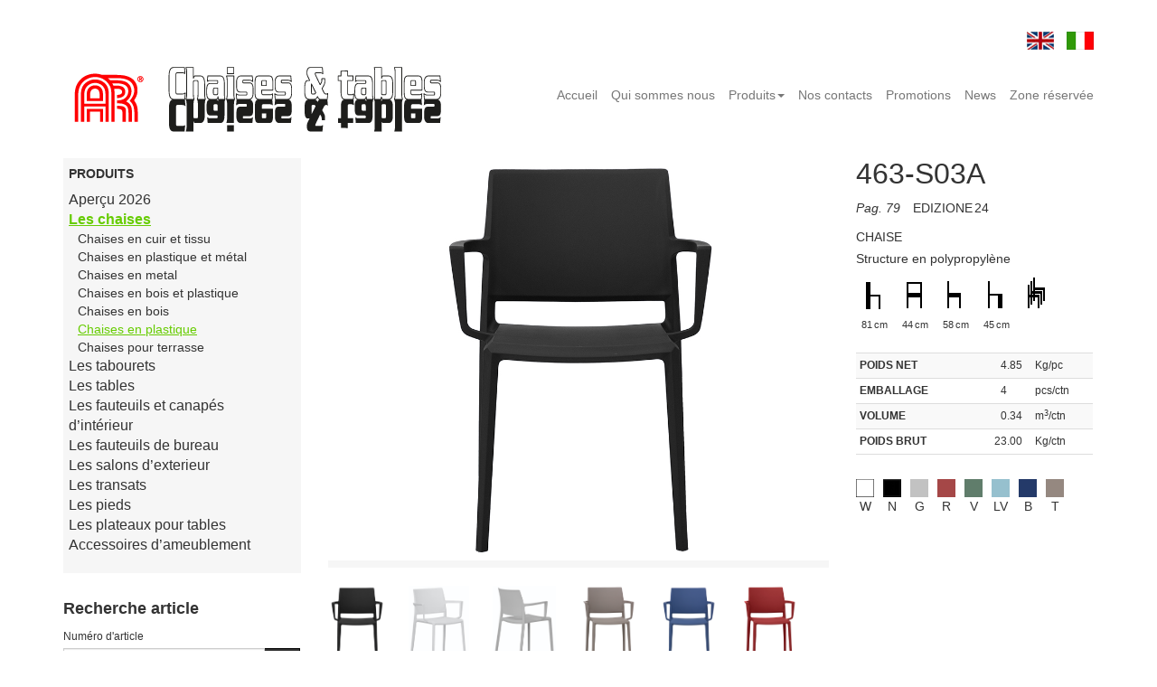

--- FILE ---
content_type: text/html; charset=UTF-8
request_url: https://www.sedieetavolirossanese.it/index.php/fr/prodotto/463-s03a-poltroncina/55/sedute-in-plastica10/sedute-per-esterno
body_size: 34821
content:
<!DOCTYPE html>
<html lang="en">
  <head>
    <meta charset="utf-8">
    <meta http-equiv="X-UA-Compatible" content="IE=edge">
    <meta name="viewport" content="width=device-width, initial-scale=1">
    <meta name="description" content="Arredamento per negozi, uffici, alberghi: sedie, tavoli, sgabelli, salotti da giardino">
    <meta name="keywords" content="basi tavoli in alluminio, in ghisa, divani in pelle, poltrone ufficio, sedie in acciaio">
    <meta name="author" content="">
    <title>Rossanese Sedie e tavoli, ingrosso sedie, tavoli, sgabelli, salotti da giardino, lettini per esterno, arredamento casa, uffici, negozi, alberghi, piemonte, lombardia, veneto, emilia romagna, lazio, liguria, toscana, friuli venezia giulia</title>
    
    <meta name="google-site-verification" content="ESDLNoMjltbo4zApZuIHE2DdZWNMoxbXyVnB0mfLenE" />
    
<link rel="shortcut icon" href="/images/assets/ico/favicon.ico">

    <!-- Bootstrap core CSS -->
    <link href="/index.php?css=assets/bootstrap-min-css.v.1398637079" rel="stylesheet">

    <!-- Flexslider core CSS -->
    <link href="/index.php?css=assets/flexslider-css.v.1481589683" rel="stylesheet">

    <!-- Lightbox core CSS -->
    <link href="/index.php?css=assets/ekko-lightbox-css.v.1406643139" rel="stylesheet">

    <!-- Custom styles for this template -->
    <link href="/index.php?css=assets/custom-css.v.1674140912" rel="stylesheet">
	
    <!-- Font Open sans for this template -->
    <link href='https://fonts.googleapis.com/css?family=Open+Sans:400italic,400,300,600' rel='stylesheet' type='text/css'>


  
    
    <!-- HTML5 shim and Respond.js IE8 support of HTML5 elements and media queries -->
    
    <!--[if lt IE 9]>
      <script src="https://oss.maxcdn.com/libs/html5shiv/3.7.0/html5shiv.js"></script>
      <script src="https://oss.maxcdn.com/libs/respond.js/1.4.2/respond.min.js"></script>
    <![endif]-->




<!-- <script>
  (function(i,s,o,g,r,a,m){i['GoogleAnalyticsObject']=r;i[r]=i[r]||function(){(i[r].q=i[r].q||[]).push(arguments)},i[r].l=1*new Date();a=s.createElement(o),
  m=s.getElementsByTagName(o)[0];a.async=1;a.src=g;m.parentNode.insertBefore(a,m)
  })(window,document,'script','//www.google-analytics.com/analytics.js','ga');

  ga('create', 'UA-50353848-2', 'auto');
  ga('set', 'anonymizeIp', true);
  ga('send', 'pageview');

</script> -->


<!-- Global site tag (gtag.js) - Google Analytics -->
<script async src="https://www.googletagmanager.com/gtag/js?id=UA-153448544-1"></script>
<script>
  window.dataLayer = window.dataLayer || [];
  function gtag(){dataLayer.push(arguments);}
  gtag('js', new Date());

  gtag('config', 'UA-153448544-1');
</script>


<!-- Google tag (gtag.js) -->
<script async src="https://www.googletagmanager.com/gtag/js?id=G-3W19GTS1HM"></script>
<script>
  window.dataLayer = window.dataLayer || [];
  function gtag(){dataLayer.push(arguments);}
  gtag('js', new Date());

  gtag('config', 'G-3W19GTS1HM');
</script>

  <!-- Custom styles for this template -->
    <link href="/index.php?css=assets/prodotto-print-css.v.1413897563" rel="stylesheet" id="printCss" media="print">
    
  </head>

  <body>


 <div class="container language"><a href="/index.php/en/prodotto/463-s03a-poltroncina/55/sedute-in-plastica10/sedute-per-esterno"><img src="/images/assets/uk-flag.png" alt="English"></a>

<a href="/index.php/it/prodotto/463-s03a-poltroncina/55/sedute-in-plastica10/sedute-per-esterno"><img src="/images/assets/it-flag.png" alt="Italian"></a></div> 


    <!--  redirect piani gres porcellanato -->
<script>
const redirectMap = [
    "/index.php/it/prodotto/ma01-gres-porcellanato-top-2026/59/anteprima-2026",
    "/index.php/it/prodotto/ma02-gres-porcellanato-top-2026/59/anteprima-2026",
    "/index.php/it/prodotto/ma03-gres-porcellanato-top-2026/59/anteprima-2026",
    "/index.php/it/prodotto/ma04-gres-porcellanato-top-2026/59/anteprima-2026",
    "/index.php/it/prodotto/ma05-gres-porcellanato-top-2026/59/anteprima-2026",
    "/index.php/it/prodotto/ma06-gres-porcellanato-top-2026/59/anteprima-2026",
    "/index.php/it/prodotto/ma07-gres-porcellanato-top-2026/59/anteprima-2026",
    "/index.php/it/prodotto/ma08-gres-porcellanato-top-2026/59/anteprima-2026",

    "/index.php/en/prodotto/ma01-gres-porcellanato-top-2026/59/anteprima-2026",
    "/index.php/en/prodotto/ma02-gres-porcellanato-top-2026/59/anteprima-2026",
    "/index.php/en/prodotto/ma03-gres-porcellanato-top-2026/59/anteprima-2026",
    "/index.php/en/prodotto/ma04-gres-porcellanato-top-2026/59/anteprima-2026",
    "/index.php/en/prodotto/ma05-gres-porcellanato-top-2026/59/anteprima-2026",
    "/index.php/en/prodotto/ma06-gres-porcellanato-top-2026/59/anteprima-2026",
    "/index.php/en/prodotto/ma07-gres-porcellanato-top-2026/59/anteprima-2026",
    "/index.php/en/prodotto/ma08-gres-porcellanato-top-2026/59/anteprima-2026",

    "/index.php/fr/prodotto/ma01-gres-porcellanato-top-2026/59/anteprima-2026",
    "/index.php/fr/prodotto/ma02-gres-porcellanato-top-2026/59/anteprima-2026",
    "/index.php/fr/prodotto/ma03-gres-porcellanato-top-2026/59/anteprima-2026",
    "/index.php/fr/prodotto/ma04-gres-porcellanato-top-2026/59/anteprima-2026",
    "/index.php/fr/prodotto/ma05-gres-porcellanato-top-2026/59/anteprima-2026",
    "/index.php/fr/prodotto/ma06-gres-porcellanato-top-2026/59/anteprima-2026",
    "/index.php/fr/prodotto/ma07-gres-porcellanato-top-2026/59/anteprima-2026",
    "/index.php/fr/prodotto/ma08-gres-porcellanato-top-2026/59/anteprima-2026"
];

if (redirectMap.includes(window.location.pathname)) {
    window.location.href = "https://www.sedieetavolirossanese.it/index.php/it/catalogo/piani-in-gres-porcellanato/57";
}
</script>
    <!--  navbar -->

    
	
	
	 <div class="navbar navbar-default" role="navigation">
      <div class="container">
	<!-- Brand and toggle get grouped for better mobile display -->
        <div class="navbar-header">
          <button type="button" class="navbar-toggle" data-toggle="collapse" data-target=".navbar-collapse">
            <span class="sr-only">Toggle navigation</span>
            <span class="icon-bar"></span>
            <span class="icon-bar"></span>
            <span class="icon-bar"></span>
          </button>
          <a class="navbar-brand" href="/index.php/fr">
			<img class="logo" src="/images/assets/logo-fr.png" alt="Rossanese Sedie e Tavoli">
	  </a>
        </div>
	
        <!-- Collect the nav links, forms, and other content for toggling -->
        <div class="collapse navbar-collapse">
          <ul class="nav navbar-nav navbar-right">
			<li ><a href="/index.php/fr">Accueil</a></li>
			<li  ><a href="/index.php/fr/arredi/chi-siamo">Qui sommes nous</a></li>
                        <li class="dropdown"> <a href="#" class="dropdown-toggle" data-toggle="dropdown">Produits<b class="caret"></b></a>
			      <ul class="dropdown-menu">
                 			      
                			      <li  class=" depth1"><a href="/index.php/fr/catalogo/anteprima-2026/59">Aperçu 2026</a></li>
              			             
                			      <li  class=" depth1"><a href="/index.php/fr/catalogo/sedie/31">Les chaises</a></li>
              			             
                			      <li  class=" "><a href="/index.php/fr/catalogo/sedie-in-ecopelle-tessuto/2">Chaises en cuir et tissu</a></li>
              			             
                			      <li  class=" "><a href="/index.php/fr/catalogo/sedie-in-plastica-e-acciaio/3">Chaises en plastique et métal</a></li>
              			             
                			      <li  class=" "><a href="/index.php/fr/catalogo/sedie-in-metallo/24">Chaises en metal</a></li>
              			             
                			      <li  class=" "><a href="/index.php/fr/catalogo/sedie-in-legno-e-plastica/4">Chaises en bois et plastique</a></li>
              			             
                			      <li  class=" "><a href="/index.php/fr/catalogo/sedie-impagliate-legno/25">Chaises en bois</a></li>
              			             
                			      <li  class="active "><a href="/index.php/fr/catalogo/sedute-in-plastica/55">Chaises en plastique</a></li>
              			             
                			      <li  class=" "><a href="/index.php/fr/catalogo/sedute-per-esterno/10">Chaises pour terrasse</a></li>
              			             
                			      <li  class=" depth1"><a href="/index.php/fr/catalogo/sgabelli/5">Les tabourets</a></li>
              			             
                			      <li  class=" "><a href="/index.php/fr/catalogo/sgabelli-per-interno/37">Tabourets d’intérieur</a></li>
              			             
                			      <li  class=" "><a href="/index.php/fr/catalogo/sgabelli-per-esterno/38">Tabourets d’exterieur</a></li>
              			             
                			      <li  class=" depth1"><a href="/index.php/fr/catalogo/tavoli/33">Les tables</a></li>
              			             
                			      <li  class=" "><a href="/index.php/fr/catalogo/tavoli-per-interno-contract/45">Tables contract pour interieur</a></li>
              			             
                			      <li  class=" "><a href="/index.php/fr/catalogo/tavoli-per-interno/9">Tables pour interieur</a></li>
              			             
                			      <li  class=" "><a href="/index.php/fr/catalogo/tavolini-salotto/46">Tables basses pour salon</a></li>
              			             
                			      <li  class=" "><a href="/index.php/fr/catalogo/tavoli-per-esterno/13">Tables pour exterieur</a></li>
              			             
                			      <li  class=" depth1"><a href="/index.php/fr/catalogo/poltrone-divani-interno/7">Les fauteuils et canapés d’intérieur</a></li>
              			             
                			      <li  class=" depth1"><a href="/index.php/fr/catalogo/poltrone-per-ufficio/8">Les fauteuils de bureau</a></li>
              			             
                			      <li  class=" depth1"><a href="/index.php/fr/catalogo/salotti-per-esterno/11">Les salons d’exterieur</a></li>
              			             
                			      <li  class=" depth1"><a href="/index.php/fr/catalogo/lettini-per-esterno/12">Les transats</a></li>
              			             
                			      <li  class=" depth1"><a href="/index.php/fr/catalogo/basi/32">Les pieds</a></li>
              			             
                			      <li  class=" "><a href="/index.php/fr/catalogo/basi-per-interno/15">Pieds d’intérieur</a></li>
              			             
                			      <li  class=" "><a href="/index.php/fr/catalogo/basi-per-esterno/14">Pieds d’exterieur</a></li>
              			             
                			      <li  class=" depth1"><a href="/index.php/fr/catalogo/piani-per-tavoli/19">Les plateaux pour tables</a></li>
              			             
                			      <li  class=" "><a href="/index.php/fr/catalogo/piani-in-gres-porcellanato/57">Plateaux Gres porcellanato </a></li>
              			             
                			      <li  class=" "><a href="/index.php/fr/catalogo/piani-in-hpl/39">Plateaux STANDARD en HPL</a></li>
              			             
                			      <li  class=" "><a href="/index.php/fr/catalogo/piani-design-in-hpl/53">Plateaux EXTRA en HPL</a></li>
              			             
                			      <li  class=" "><a href="/index.php/fr/catalogo/piani-in-per-esterno/40">Plateaux d’exterieur</a></li>
              			             
                			      <li  class=" "><a href="/index.php/fr/catalogo/piani-in-laminato/42">Plateaux mèlaminés </a></li>
              			             
                			      <li  class=" "><a href="/index.php/fr/catalogo/piani-in-laminato-extra/56">Plateaux EXTRA mèlaminés</a></li>
              			             
                			      <li  class=" depth1"><a href="/index.php/fr/catalogo/complementi-darredo/58">Accessoires d’ameublement</a></li>
              			             
			      </ul>
                        </li>
                        <li  ><a href="/index.php/fr/arredi/contatti">Nos contacts</a></li>
                        <li  ><a href="/index.php/fr/offerte"> Promotions </a></li>
			<li  ><a href="/index.php/fr/blog">News</a></li>
			<li ><a href="http://areariservata.sedieetavolirossanese.it:11080/irevolution" target="_blank">Zone réservée</a></li>



          </ul>
        </div><!-- /.navbar-collapse-->
      </div>
    </div> 
	

    <!-- /.navbar -->

    <!-- Begin page content -->
    <div class="container">
	<div class="row">

	<!-- aside -->	
	
	
	 <aside class="aside col-sm-3">	
	<div><!-- wrapper -->
	<nav class="nav-aside" role="complementary">
	<h5>Produits</h5>
       <ul>
<li class="depth1">




<a href="/index.php/fr/catalogo/anteprima-2026/59">Aperçu 2026 </a>
</li>
<li class="depth1 open active">




<a href="/index.php/fr/catalogo/sedie/31">Les chaises </a>
<ul>
<li class="depth2">




<a href="/index.php/fr/catalogo/sedie-in-ecopelle-tessuto/2">Chaises en cuir et tissu </a>
</li>
<li class="depth2">




<a href="/index.php/fr/catalogo/sedie-in-plastica-e-acciaio/3">Chaises en plastique et métal </a>
</li>
<li class="depth2">




<a href="/index.php/fr/catalogo/sedie-in-metallo/24">Chaises en metal </a>
</li>
<li class="depth2">




<a href="/index.php/fr/catalogo/sedie-in-legno-e-plastica/4">Chaises en bois et plastique </a>
</li>
<li class="depth2">




<a href="/index.php/fr/catalogo/sedie-impagliate-legno/25">Chaises en bois </a>
</li>
<li class="depth2 open active current">




<a href="/index.php/fr/catalogo/sedute-in-plastica/55">Chaises en plastique </a>
</li>
<li class="depth2">




<a href="/index.php/fr/catalogo/sedute-per-esterno/10">Chaises pour terrasse </a>
</li>
</ul>
</li>
<li class="depth1">




<a href="/index.php/fr/catalogo/sgabelli/5">Les tabourets </a>
</li>
<li class="depth1">




<a href="/index.php/fr/catalogo/tavoli/33">Les tables </a>
</li>
<li class="depth1">




<a href="/index.php/fr/catalogo/poltrone-divani-interno/7">Les fauteuils et canapés d’intérieur </a>
</li>
<li class="depth1">




<a href="/index.php/fr/catalogo/poltrone-per-ufficio/8">Les fauteuils de bureau </a>
</li>
<li class="depth1">




<a href="/index.php/fr/catalogo/salotti-per-esterno/11">Les salons d’exterieur </a>
</li>
<li class="depth1">




<a href="/index.php/fr/catalogo/lettini-per-esterno/12">Les transats </a>
</li>
<li class="depth1">




<a href="/index.php/fr/catalogo/basi/32">Les pieds </a>
</li>
<li class="depth1">




<a href="/index.php/fr/catalogo/piani-per-tavoli/19">Les plateaux pour tables </a>
</li>
<li class="depth1">




<a href="/index.php/fr/catalogo/complementi-darredo/58">Accessoires d’ameublement </a>
</li>
</ul>



</nav>
	<div class="box-aside cerca">
		<h4>Recherche article</h4>

<form method="post" action="/index.php"  >
<div class='hiddenFields'>
<input type="hidden" name="params" value="eyJyZXN1bHRfcGFnZSI6ImZyXC9yaWNlcmNhLWNvZGljZSJ9" />
<input type="hidden" name="ACT" value="24" />
<input type="hidden" name="site_id" value="1" />
<input type="hidden" name="csrf_token" value="7a8209982511aa048db68b6f87d499443ad3147b" />
</div>



				<label for="keywords">Numéro d'article</label><br>
 			        <div class="input-group">
 			        <input type="hidden" name="collection" value="codice-prodotto">
 			        <input type="text" class="form-control input-sm" name="keywords" placeholder="Recherche les 4 premiers chiffres">
 			        <span class="input-group-btn">
 			        <button class="btn btn-default input-sm" type="submit"><span class="glyphicon glyphicon-search"></span></button>
 			        </span>
 			       </div>

</form>

			<br/>

                 <form method="post" action="/index.php"  >
<div class='hiddenFields'>
<input type="hidden" name="ACT" value="6" />
<input type="hidden" name="RES" value="10" />
<input type="hidden" name="meta" value="Elft9mecLoCiO2nW+vNCFpJrdv+kh6XPvrevZbs1+ub80vQgxMxVWhL+Y4XDlM6f35c46cB5oQJ6J4fwzEtD7Ky5KFVF3dazqkyyUJayC3+c9DYi8bC3Cc8uWNX29Yv23Z+tWQtWiIKS0RqjGJLYvA1CTjklBp+seQyWhtC//RwYoVrBGILLunWguEXFgQTqX5a/bLX8URfQoQl1Vs7uZugBl7o9Qp987mcKcM+IxQlktUui2mMxTUgFu9YMYoySusMbr4yNo86bJBpgyv+MuEbBma2mFNw23AE3KLjViPaHBZr/Iw8/41gY4/AETzi0799bRX5XRXM5Bt1cKBP/ZgRODNDaYU8cXmM+yr/TOgQmw6R3wlluNTt2ppCoGdva" />
<input type="hidden" name="site_id" value="1" />
<input type="hidden" name="csrf_token" value="7a8209982511aa048db68b6f87d499443ad3147b" />
</div>

	

			<label for="keywords">Texte</label><br>
 				<div class="input-group">
 			      <input type="text" class="form-control input-sm" name="keywords" placeholder="Recherche par mot…">
 			      <span class="input-group-btn">
 			        <button class="btn btn-default input-sm" type="button"><span class="glyphicon glyphicon-search"></span></button>
 			      </span>
 			    </div>
                 </form>
		
	</div>
	<div class="box-aside">
		<h4>Catalogue Edizione 24</h4>
		<p>
<a href="/images/uploads/documenti/Catalogo-Edizione24-parte-1.pdf" target="_blank">• Télécharger part 1 </a><br/>
<a href="/images/uploads/documenti/Catalogo-Edizione24-parte-2.pdf" target="_blank">• Télécharger part 2 </a><br/>

</p>
		<h4>Aperçu 2026</h4>
		<p>
<a href="/images/uploads/documenti/Anteprima-2026.pdf" target="_blank">• Télécharger Aperçu 2026</a>
</p>
		
	</div>
		
	<div class="box-aside" style="display:none">
		<h4>News</h4>
		
		
				                        <!-- ******* News ****** -->
						
			<a href="/index.php/fr/articolo/host-2025"><img class="img-responsive" src="/images/uploads/news/LogoHost2025_.jpg" alt="HOST 2025" style="border:thin solid #efefef;margin-left:0px"></a>
                        
						
						
                         <p class="article-title" style="margin-bottom:10px"><a href="/index.php/fr/articolo/host-2025"><strong>HOST 2025</strong></a></p>
                          <!-- ******* /News ****** -->		 

	</div>


	<div class="box-aside hidden-xs" >
		<h4>Archive des news </h4>
		<p><a href="/index.php/fr/blog">Voir la liste de toutes les news</a></p>
		
	</div>
 </div><!--/.wrapper -->
    </aside> 
	
	<!--/.aside -->
 

	<!-- Begin Layout content -->
     	
<div class="main single col-sm-9">

<!-- **************************************** NEXT PREVIOUS **************************************** -->

<!-- 	
<div class="row next-prev flex-direction-nav">
		<div class="flex-nav-prev frecce col-sm-1 hidden-xs">	
   				<a class="flex-prev" href="#"><img src="/images/assets/freccia-prev-plain.png" alt="Rossanese Sedie e Tavoli"></a>

		</div>
		<div class="flex-nav-next frecce col-sm-1 hidden-xs
 			
 			
 			 col-sm-offset-7 			
 			
			">
			
  				<a class="flex-next" href="#"><img src="/images/assets/freccia-next-plain.png" alt="Rossanese Sedie e Tavoli"></a>
			
	  	</div>
	</div>	--> <!-- end .row .next-prev -->	 
<!-- **************************************** END NEXT PREVIOUS **************************************** -->

	 <div class="row">


<!-- **************************************** SLIDER PRODOTTO **************************************** -->
               
					<!-- ----------------- Badge --------------- -->					
					<div class="badge-new">
											</div>
					<div class="badge-ito">
											</div>
					<div class="badge-ito">
											</div>
					<!-- ----------------- end Badge --------------- -->
			  <div class="
			  
			  col-sm-8			  ">

				<!-- ******* descrizione extra-small screen ****** -->
  			  	<h1 class="codice visible-xs">463-S03A <span class="tipologia">Chaise</span></h1>
				<div class="descrizione visible-xs">
  					<p><p>Structure en polypropylène</p></p>
					<p><em style="margin-right:10px;">Pag. 79</em> EDIZIONE<span style="margin-left:2px;">24<span></p>  				</div>
				<!-- ******* /descrizione extra-small screen ****** -->

			 <div class="flexslider">
  				<ul class="slides">
   				   	
   				   	<li data-thumb="/images/uploads/prodotti/463-S03A-nera.jpg">
  				   	 <img src="/images/uploads/prodotti/463-S03A-nera.jpg" alt="Rossanese Sedie e Tavoli"/>
 				   	</li>
					
   				   	<li data-thumb="/images/uploads/prodotti/463-S03A-W.jpg">
  				   	 <img src="/images/uploads/prodotti/463-S03A-W.jpg" alt="Rossanese Sedie e Tavoli"/>
 				   	</li>
					
   				   	<li data-thumb="/images/uploads/prodotti/463-S03A-G.jpg">
  				   	 <img src="/images/uploads/prodotti/463-S03A-G.jpg" alt="Rossanese Sedie e Tavoli"/>
 				   	</li>
					
   				   	<li data-thumb="/images/uploads/prodotti/463-S03A-T.jpg">
  				   	 <img src="/images/uploads/prodotti/463-S03A-T.jpg" alt="Rossanese Sedie e Tavoli"/>
 				   	</li>
					
   				   	<li data-thumb="/images/uploads/prodotti/463-S03A-B.jpg">
  				   	 <img src="/images/uploads/prodotti/463-S03A-B.jpg" alt="Rossanese Sedie e Tavoli"/>
 				   	</li>
					
   				   	<li data-thumb="/images/uploads/prodotti/463-S03A-R-01.jpg">
  				   	 <img src="/images/uploads/prodotti/463-S03A-R-01.jpg" alt="Rossanese Sedie e Tavoli"/>
 				   	</li>
					
   				   	<li data-thumb="/images/uploads/prodotti/463-S03A-LV.jpg">
  				   	 <img src="/images/uploads/prodotti/463-S03A-LV.jpg" alt="Rossanese Sedie e Tavoli"/>
 				   	</li>
					
   				   	<li data-thumb="/images/uploads/prodotti/463-S03A-V.jpg">
  				   	 <img src="/images/uploads/prodotti/463-S03A-V.jpg" alt="Rossanese Sedie e Tavoli"/>
 				   	</li>
					
   				   	<li data-thumb="/images/uploads/prodotti/463-S03A-impilate-02.jpg">
  				   	 <img src="/images/uploads/prodotti/463-S03A-impilate-02.jpg" alt="Rossanese Sedie e Tavoli"/>
 				   	</li>
					
          			</ul>
       			 </div><!-- end .flexslider -->
<!-- **************************************** END SLIDER PRODOTTO **************************************** -->
			

	
	
<!-- **************************************** THUMB, COMPONENTI e CORRELATI PRODOTTO 1 colonna **************************************** -->						
			<div id="thumbnails-nav">
	 		</div>
			<!-- ******* componenti ****** -->			
			    			<!-- no componenti -->
						<!-- ******* /componenti ****** -->			

			<!-- ******* set completo componenti no lightbox ****** -->
			    			<!-- no componenti_set -->
						<!-- ******* /set completo componenti no lightbox ****** -->

			<!-- ******* correlati ****** -->
					
			<div class="correlati">
			<h6>Composition</h6>			
			
			<div class="correlati-item">
			
			<a class="img-link" href="/index.php/fr/prodotto/462-s03-sedia/49/news-202655/sedute-in-plastica10/sedute-per-esterno">
			<img src="/images/uploads/prodotti/462-S03-nero.jpg" alt="Rossanese Sedie e Tavoli"></a>
			
                        <!-- <p><a href="/index.php/en/prodotto/462-s03-sedia/49/news-202655/sedute-in-plastica10/sedute-per-esterno">
			462-S03</a></p> -->
			</div>
						
                        </div>		
                				<!-- ******* /correlati ****** -->

			<!-- ******* galleria lightbox****** -->
						<!-- ******* /galleria lightbox****** -->

			<!-- ******* accessori lightbox****** -->
						<!-- ******* /accessori lightbox****** -->

			<!-- ******* bordi e finiture lightbox ****** -->
						<!-- ******* /bordi e finiture lightbox ****** -->

</div><!--/.col-sm-12 OR 8 -->
<!-- **************************************** END THUMB, COMPONENTI e CORRELATI PRODOTTO 1 colonna **************************************** -->





<!-- **************************************** SCHEDA PRODOTTO **************************************** -->

 			  <div class="col-sm-4">

				<!-- **************************** Varianti *************************** -->
				

				<!-- **************************** Prodotto No Varianti *************************** -->
 			  	<h1 class="codice hidden-xs">463-S03A</h1>
				<p style="margin-bottom:8px;"><em style="margin-right:10px;">Pag. 79</em> EDIZIONE<span style="margin-left:2px;">24<span></p>				<span class="tipologia">Chaise</span>
 				<div class="descrizione hidden-xs">
 					<p>Structure en polypropylène</p>
 										 				</div>

				<!-- ******* dimensioni ****** -->
					
					<div class="dimensioni">
						<!-- <h6> Measures</h6> -->	
						
						<div class="dimension-item">
							<p><img src="/images/uploads/dimensioni/dim-altezza-totale-sedia.png"></p><p>81<img src="/images/assets/spacer.png" width="2px" alt="Rossanese Sedie e Tavoli">cm</p>
						</div>
						
						<div class="dimension-item">
							<p><img src="/images/uploads/dimensioni/dim-larghezza-retro-sedia.png"></p><p>44<img src="/images/assets/spacer.png" width="2px" alt="Rossanese Sedie e Tavoli">cm</p>
						</div>
						
						<div class="dimension-item">
							<p><img src="/images/uploads/dimensioni/dim-larghezza-lato-sedia.png"></p><p>58<img src="/images/assets/spacer.png" width="2px" alt="Rossanese Sedie e Tavoli">cm</p>
						</div>
						
						<div class="dimension-item">
							<p><img src="/images/uploads/dimensioni/dim-altezza-seduta-sedia.png"></p><p>45<img src="/images/assets/spacer.png" width="2px" alt="Rossanese Sedie e Tavoli">cm</p>
						</div>
						
												<div class="dimension-item">
							<p><img src="/images/uploads/dimensioni/sedia-impilabile.png" alt="impilabile"></p>
							<!-- <p></p> -->
						</div>
											</div>
				
								<!-- ******* /dimensioni ****** -->


				<!-- ******* tabella pesi e volumi ****** -->

								<div class="peso">
					<table class="table table-striped">
  			
						<tbody>
							<tr>
								<td><span class="titolino-prodotto">Poids net</span></td>
								<td class="text-right">4.85</td><td>Kg/pc</td>
							</tr>

							<tr>
								<td><span class="titolino-prodotto">Emballage</span></td>
								<td class="text-right">4<span style="visibility:hidden">.00</span></td>
								<td>								pcs/ctn</td>
							</tr>

							<tr>
								<td><span class="titolino-prodotto">Volume</span></td>
								<td class="text-right"><p>0.34</p></td><td>m<sup>3</sup>/ctn</td>
							</tr>
							<tr>
								<td><span class="titolino-prodotto">Poids brut</span></td>
								<td class="text-right">23.00</td><td>Kg/ctn</td>
							</tr>

						</tbody>
					</table>
					
				</div>
				<!-- ******* end tabella pesi e volumi ****** -->


				
				<!-- **************************** Prodotto No Varianti *************************** -->
				
			
				<!-- ******* Tabella colori ****** -->
								<div class="colori">
					<h6><!-- Colors --> </h6>	
              	  			<ul>
						
						<li class="color-item"><img src="/images/uploads/colori/color-item-white.png"><br/><p style="text-align:center">W</p></li>
               	 				
						<li class="color-item"><img src="/images/uploads/colori/color-item-black.png"><br/><p style="text-align:center">N</p></li>
               	 				
						<li class="color-item"><img src="/images/uploads/colori/color-item-462-grigio.jpg"><br/><p style="text-align:center">G</p></li>
               	 				
						<li class="color-item"><img src="/images/uploads/colori/color-item-462-rosso.jpg"><br/><p style="text-align:center">R</p></li>
               	 				
						<li class="color-item"><img src="/images/uploads/colori/color-item-462-verde.jpg"><br/><p style="text-align:center">V</p></li>
               	 				
						<li class="color-item"><img src="/images/uploads/colori/color-item-462-azzurrino.jpg"><br/><p style="text-align:center">LV</p></li>
               	 				
						<li class="color-item"><img src="/images/uploads/colori/color-item-462-blue.jpg"><br/><p style="text-align:center">B</p></li>
               	 				
						<li class="color-item"><img src="/images/uploads/colori/color-item-462-tortora.jpg"><br/><p style="text-align:center">T</p></li>
               	 				
					</ul>
				</div>
   								<!-- ******* /Tabella colori ****** -->


				<!-- ******* Tabella colori scocca ****** -->
				    					<!-- no colori -->
				
				<!-- ******* Tabella formica ****** -->
				    					<!-- no colori -->
								<!-- ******* /Tabella formica ****** -->
   				

				<!-- ******* Tabella legno ****** -->
				    					<!-- no colori -->
				<!-- ******* /Tabella legno ****** -->


				<!-- ******* Tabella struttura ****** -->
				    					<!-- no colori -->
				
				<!-- ******* /Tabella struttura ****** -->


			
				<!-- ******* Tabella velluto ****** -->
				    					<!-- no colori -->
								<!-- ******* /Tabella velluto ****** -->




				<!-- ******* Tabella rivestimenti ****** -->
				    					<!-- no colori -->
				
				<!-- ******* /Tabella rivestimenti ****** -->


				<!-- ******* Tabella pelle ****** -->
				    					<!-- no colori -->
				
				<!-- ******* /Tabella pelle ****** -->



				<!-- ******* Tabella piano vetro ****** -->
				    					<!-- no colori -->
				
				<!-- ******* /Tabella piano vetro ****** -->

				<!-- ******* Tabella piano pietra ****** -->
				    					<!-- no colori -->
				
				<!-- ******* /Tabella piano pietra ****** -->

				<!-- ******* Tabella piano cristallo ****** -->

				    					<!-- no colori -->
								<!-- ******* /Tabella piano cristallo ****** -->

				<!-- ******* Tabella piano ceramica ****** -->
				    					<!-- no colori -->
								<!-- ******* /Tabella piano ceramica ****** -->			

 				</div><!--/.col-sm-4 -->
			 

<!-- **************************************** END SCHEDA PRODOTTO **************************************** -->

	 		</div><!--/.row -->
	  
	  
	  
 

  </div><!--/.main .col-sm-9 -->



  	</div><!--/.row -->
	


  	<!-- bottom and footer -->
	
	
	 <div class="row bottom">
	  <div class="col-sm-3">
	  	<div class="bottom-grid-item">
	  		<h5>Demande devis</h5>
			<p></p>
			<a href="mailto:info@rossanese.it" class="btn btn-default btn-sm">Nos contacts</a>
	  	</div>
	  </div>
	 <div class="col-sm-3">
  <div class="bottom-grid-item">
    <h5>Siège social opérationnel</h5>
    <img
      class="img-responsive popup-img"
      src="/images/assets/sedeoperativa.jpg"
      alt="Sede operativa">
  </div>
</div>

<div class="col-sm-3">
  <div class="bottom-grid-item">
    <h5>Externe</h5>
    <img
      class="img-responsive popup-img"
      src="/images/assets/flotta_new.jpg"
      alt="Parco Macchine">
  </div>
</div>

<!-- POPUP IMMAGINE -->
<div id="img-popup" class="img-popup-overlay">
  <span class="img-popup-close">&times;</span>
  <img id="img-popup-content" alt="">
</div>

<style>
/* Overlay popup */
.img-popup-overlay {
  display: none;
  position: fixed;
  inset: 0;
  background: rgba(0, 0, 0, 0.85);
  z-index: 9999;
  justify-content: center;
  align-items: center;
}

/* Immagine grande */
.img-popup-overlay img {
  max-width: 90%;
  max-height: 90%;
  box-shadow: 0 0 30px rgba(0,0,0,0.6);
}

/* Pulsante chiusura */
.img-popup-close {
  position: absolute;
  top: 20px;
  right: 30px;
  font-size: 40px;
  color: #fff;
  cursor: pointer;
}

/* Cursore cliccabile */
.popup-img {
  cursor: pointer;
}
</style>

<script>
document.addEventListener("DOMContentLoaded", function () {
  var popup = document.getElementById("img-popup");
  var popupImg = document.getElementById("img-popup-content");
  var closeBtn = document.querySelector(".img-popup-close");

  document.querySelectorAll(".popup-img").forEach(function(img) {
    img.addEventListener("click", function () {
      popupImg.src = this.src;
      popup.style.display = "flex";
    });
  });

  closeBtn.addEventListener("click", function () {
    popup.style.display = "none";
  });

  popup.addEventListener("click", function (e) {
    if (e.target === popup) {
      popup.style.display = "none";
    }
  });
});
</script>
	  <div class="col-sm-3">
		  <div class="bottom-grid-item">
	  		<h5>Siège social</h5>
			<p>via Luciano Manara 2<br/>
			20812 Limbiate<br/>
			(Monza Brianza) Italie<br/>
			</p>
			<p>tel. +39 02 91 05 427<br/>
			Fax +39 02 91 82 724<br/>
			<a href="mailto:info@rossanese.it">info@rossanese.it</a><br/>
			</p>
	  	</div>
	</div>
</div><!--/.row -->
    </div>

    <div id="footer">
      <div class="container">
		  <div class="row">
       <div class="col-sm-6 copy">
	    <p>© Rossanese 2024. Tous droits réservés.</p>
      </div>
	  <div class="col-sm-6 vat">
		  <p><a href="https://www.iubenda.com/privacy-policy/12705919" class="iubenda-nostyle no-brand iubenda-embed " title="Privacy Policy">Privacy Policy</a> <script type="text/javascript">(function (w,d) {var loader = function () {var s = d.createElement("script"), tag = d.getElementsByTagName("script")[0]; s.src="https://cdn.iubenda.com/iubenda.js"; tag.parentNode.insertBefore(s,tag);}; if(w.addEventListener){w.addEventListener("load", loader, false);}else if(w.attachEvent){w.attachEvent("onload", loader);}else{w.onload = loader;}})(window, document);</script> - <a href="https://www.iubenda.com/privacy-policy/12705919/cookie-policy" class="iubenda-nostyle no-brand iubenda-embed " title="Cookie Policy">Cookie Policy</a> <script type="text/javascript">(function (w,d) {var loader = function () {var s = d.createElement("script"), tag = d.getElementsByTagName("script")[0]; s.src="https://cdn.iubenda.com/iubenda.js"; tag.parentNode.insertBefore(s,tag);}; if(w.addEventListener){w.addEventListener("load", loader, false);}else if(w.attachEvent){w.attachEvent("onload", loader);}else{w.onload = loader;}})(window, document);</script> - VAT IT 04497180150</p>
	  </div>
	  </div><!--/.row -->
    </div><!--/.container -->
</div> 
	

	<!--/.footer -->

    <!-- Bootstrap core JavaScript
    ================================================== -->
    <!-- Placed at the end of the document so the pages load faster -->
    <script src="https://ajax.googleapis.com/ajax/libs/jquery/1.11.0/jquery.min.js"></script>
    <script type="text/javascript" src="/index.php/assets/bootstrap-min-js"></script>
    <script type="text/javascript" src="/index.php/assets/jquery-flexslider-js"></script>
    <script type="text/javascript" src="/index.php/assets/ekko-lightbox-js"></script>
    <script type="text/javascript" src="/index.php/assets/jquery-divascookies-0-3-js"></script>
<script type="text/javascript">
			$(document).ready(function() {
				$.DivasCookies({
				cookiePolicyLink: "/index.php/it/arredi/cookie-policy",	// link to the extended cookie policy
				cookiePolicyLinkText: "Cookie Policy.",	// text for the link to the extended cookie policy
			});
			});
		</script>
<script type="text/javascript" charset="utf-8">
		$( document ).ready(function()  {
	  	$('.flexslider').flexslider({
	 	animation: "slide",
	    	controlNav: "thumbnails",
	    	controlsContainer: "#thumbnails-nav",
		directionNav: true,
		slideshowSpeed: 4000,
		slideshow: false
	  	});
		}); 
    </script>		
<script type="text/javascript">
		$(document).ready(function ($) {

				// delegate calls to data-toggle="lightbox"
				$(document).delegate('*[data-toggle="lightbox"]', 'click', function(event) {
					event.preventDefault();
					return $(this).ekkoLightbox({
						onShown: function() {
							if (window.console) {
								return console.log('Checking our the events huh?');
							}
						}
					});
				});
			});
	</script>	
  </body>
</html>

--- FILE ---
content_type: text/css;charset=UTF-8
request_url: https://www.sedieetavolirossanese.it/index.php?css=assets/ekko-lightbox-css.v.1406643139
body_size: 425
content:
/*!
 * Lightbox for Bootstrap 3 by @ashleydw
 * https://github.com/ashleydw/lightbox
 *
 * License: https://github.com/ashleydw/lightbox/blob/master/LICENSE
 */

.ekko-lightbox-container {
  position: relative;
}

.ekko-lightbox-nav-overlay {
  position: absolute;
  top: 0;
  left: 0;
  z-index: 100;
  width: 100%;
  height: 100%;
}

.ekko-lightbox-nav-overlay a {
  z-index: 100;
  display: block;
  width: 49%;
  height: 100%;
  padding-top: 45%;
  font-size: 30px;
  color: #f6f6f6;  
  opacity: 0;
  /*text-shadow: 2px 2px 4px #000;
	filter: dropshadow(color=#000000, offx=2, offy=2);*/
  -webkit-transition: opacity 0.5s;
     -moz-transition: opacity 0.5s;
       -o-transition: opacity 0.5s;
          transition: opacity 0.5s;
}

.ekko-lightbox-nav-overlay a:empty {
  width: 49%;
}

.ekko-lightbox a:hover {
  text-decoration: none;
  opacity: 1;
  color: #f6f6f6!important;  
}

.ekko-lightbox .glyphicon-chevron-left {
  left: 0;
  float: left;
  padding-left: 0px;
  text-align: left;
  font-size:1px;
  background: url(/images/assets/freccia-prev.png) no-repeat center left;

}

.ekko-lightbox .glyphicon-chevron-right {
  right: 0;
  float: right;
  padding-right: 0px;
  text-align: right;
  font-size:1px;
  background: url(/images/assets/freccia-next.png) no-repeat center right;
}

.ekko-lightbox .modal-footer {
  text-align: left;
}

--- FILE ---
content_type: text/css;charset=UTF-8
request_url: https://www.sedieetavolirossanese.it/index.php?css=assets/custom-css.v.1674140912
body_size: 3485
content:
/* -----------------------------------------------------
QUICK FIX
-----------------------------------------------------*/

.nav_categories > li:first-child a{color: #66cc00 !important;font-weight:bold}

img {image-rendering: auto;}

.colori > ul > li.separatore + li.color-item{padding-right:0px!important;display:none}

div.separatore + div.col-sm-3{padding-right:0px!important;display:none!important}

.main.catalogue .col-sm-4{height:219px!important;}

@media (max-width: 575.98px) {
  .single-offer {
    width:100%!important;
  }
}
.row.offerta h4 span{font-size:14px;}
.row.offerta h4 b{margin-right:20px;}
.row.offerta p span.listino{text-decoration:line-through!important;font-size:16px!important}
.row.offerta p span.codice{font-size:18px!important;padding-right:20px;}
.row.offerta p span.spaziocifra {font-size:18px!important;color:transparent!important}
.row.offerta p b{font-size:16px!important}


/* -----------------------------------------------------
PRINT
-----------------------------------------------------*/

	@media print {
a[href]:after {
    content: " ";
	}
.navbar.navbar-default{
    display:inline
	}
body .container {width:900px}
.logo{width:250px!important;height:55px!important}
}

img
{
-ms-interpolation-mode: bicubic;
}




@-moz-document url-prefix() {
    .offerte img {
        
    }
}




/* -----------------------------------------------------
DIVAS COOKIES
-----------------------------------------------------*/

.divascookies p.divascookies-banner-text,
span.divascookies-policy-link a,
.divascookies-accept-button-container > .divascookies-accept-button-text {
	font-size:12px!important;
}
span.divascookies-policy-link a{color: #fff}



/* -----------------------------------------------------
BODY
-----------------------------------------------------*/

.truncate {

}


ul.upper-nav li:nth-child(2) >a{
    color: #66cc00!important;
}

/*body{font-family: 'Open Sans', sans-serif;color:#000}*/
body{font-family: Verdana, Sans-Serif;color:#333}
a,a:hover,a:focus {color:#333;}

a:hover,
a:focus {text-decoration: underline;}


.btn{
    -webkit-border-radius: 0px; 
       -moz-border-radius: 0px;
         -o-border-radius: 0px;
		    border-radius: 0px;
}


.btn-default{
	color: #fff;
	background-color: #333;
	border-color: #000;
}


.dropdown-menu>.active>a, 
.dropdown-menu>.active>a:hover, 
.dropdown-menu>.active>a:focus{background-color:transparent; color:#66cc00}

.dropdown-menu>.depth1 >a {text-indent:-10px;}
.dropdown-menu{padding-right: 10px} 

.nav-aside ul > li.depth3 {
padding-left: 10px;
}


/* -----------------------------------------------------
LANGUAGES
-----------------------------------------------------*/

.language{text-align:right;margin-bottom:0px;height:50px;padding-top:34px;position:relative;z-index:99}
.language a:first-child{padding-right:10px}


/* -----------------------------------------------------
TYPOGRAPHY
-----------------------------------------------------*/

.right-caret {
    border-bottom: 4px solid transparent;
    border-top: 4px solid transparent;
    border-left: 4px solid #666!important;
    display: inline-block;
    height: 0;
    /*opacity: 0.3;*/
    vertical-align: middle;
    width: 0;
}
.depth1 > a,a.depth1  {font-size:16px;}
.aside h4{
	font-size: 18px;
	font-weight:600;
}

.aside h5,
.bottom h5{
	text-transform: uppercase;
	font-size: 14px;
	/*font-weight:600;*/
	font-weight:bold;

}

.home-text-grid h4{font-weight:600;}

.colori h6, .peso h6,.imballo h6, .correlati h6, .componenti h6,.gallery h6{
	text-transform: uppercase;
	font-weight:600;
}

.gallery h6{margin-bottom:10px;}

.componenti h6{
margin-bottom:0px;
}

.correlati h6{
margin-bottom:5px!important;
}
.correlati, .componenti,.gallery{margin-top:30px}

.dimensioni h6{font-weight:600;}

.titolino-prodotto {text-transform: uppercase;
	font-weight:600;font-size:12px;}
p {margin: 0 0 0px;}

/* -----------------------------------------------------
NAVBAR
-----------------------------------------------------*/
.navbar {border:none!important}

ul.nav > li.dropdown > a.dropdown-toggle {padding-right:0px!important}
.navbar.navbar-default{
	background-color: #fff;
	border-bottom: none;
}
.navbar-header,
.collapse.navbar-collapse {height:105px;}

.nav.navbar-nav{margin-top:30px;}

.navbar-default .navbar-nav>.active>a, 
.navbar-default .navbar-nav>.active>a:hover, 
.navbar-default .navbar-nav>.active>a:focus{
	background:none;
	text-decoration: underline;
}

.navbar-default .navbar-nav>li>a:hover, 
.navbar-default .navbar-nav>li>a:focus{text-decoration: underline;}

.navbar-default .navbar-nav>.open>a, 
.navbar-default .navbar-nav>.open>a:hover, 
.navbar-default .navbar-nav>.open>a:focus{background:none;}

.navbar-right > li a:last-child{padding-right:0px;}


@media (max-width: 480px) {
.logo {width:190px}
}

@media (min-width: 768px) {
.logo {width:290px}
.nav>li>a{padding-left:5px;padding-right:5px;}
}

@media (min-width: 992px) {
.logo {width:auto}
.nav>li>a{padding-left:15px;padding-right:15px;}
}





/* -----------------------------------------------------
ASIDE 
-----------------------------------------------------*/

.box-aside{margin-top:30px;}

.nav-aside{
	background-color:#f6f6f6;
	padding:10px;
	padding-left: 6px !important;
	min-height:300px;
	padding-bottom:10px;
}

.nav-aside h5{margin-top:0px;}

.nav-aside ul{
	padding-left:0px;
	list-style-type: none;
}

.nav-aside ul > li.depth1.active >a {
	font-weight:600;
	text-decoration:underline!important;
	color:#66cc00 !important;
}

.nav-aside ul > li.depth1.current > ul > li.depth2:first-child >a{
color:#66cc00 !important;
text-decoration:underline;
}



.nav-aside ul > li.depth2.active >a {
	
	text-decoration:underline!important;
	color:#66cc00 !important;
}
.nav-aside ul > li.depth2 {
	padding-left:10px
}


.nav-aside ul > li.depth3.active >a {
text-decoration:underline!important;
color:#66cc00 !important}






aside label {
	font-weight:normal!important; 
	font-size: smaller;
}

.box-aside img {max-height:110px;}

.sub-nav >li>a {
	padding-left:15px;
	padding-top:2px;
	padding-bottom:2px;
}

ul.sub-nav{display:none;}

.upper-nav>.active>.sub-nav{display:block;}

.upper-nav{text-transform:uppercase;font-size:13px}

.upper-nav li {margin-bottom:3px}

/* -----------------------------------------------------
PREV NEXT PRODUCT NAV
-----------------------------------------------------





/* -----------------------------------------------------
SLIDER
-----------------------------------------------------*/
.slider-banner h2,
.slider-banner p{	
	font-size:28px;
	font-weight:300;
	}

.slider-banner h2 {font-weight:600;}

#slider-home.flexslider{
	border-bottom:0px!important;
	margin-bottom:20px!important;
	padding-left:15px;
	padding-right:15px;
	}

#slider-home .flex-control-nav.flex-control-thumbs {display:none}

#slider-home.flexslider .slides img {margin-left:auto;margin-right:auto}

#slider-home.flexslider ul.slides >li {overflow:hidden!important;height:405px}

ol.flex-control-nav.flex-control-paging{left:0px;bottom:-20px}

.flex-control-paging li a{width:8px;height:8px;}



/* -----------------------------------------------------
HOME GRID
-----------------------------------------------------*/
.home-img-grid,
.home-text-grid{
	height:250px;
	margin-bottom:30px;
}

.home-text-grid{
	background-color: #f6f6f6;
	padding:10px;
	display:table-cell;
	vertical-align:middle;	
}

.home-img-grid{
	position:relative;
	border: solid 8px #f6f6f6!important;
	overflow: hidden;
	text-align:center;
}

.home-img-grid img{margin: auto;}

img.intera{
	max-height:100%!important;
	max-width:100%!important;
	}

.top-left{position:absolute;top:0px;left:0px;}
.top-right{position:absolute;top:0px;right:0px;}
.bottom-left{position:absolute;bottom:0px;left:0px;}
.bottom-right{position:absolute;bottom:0px;right:0px;}



/* -----------------------------------------------------
ITEM GRID
-----------------------------------------------------*/
.cat-title {margin-top:0px; margin-bottom:30px}

.collection-grid-item {text-align:center;margin-bottom:30px;display:table;width:100%}
.collection-grid-item.double img {
	max-width:100%;
	max-height:160px;width:auto;margin:auto
}
.collection-grid-item img {
	max-width:100%;
	max-height:160px;width:auto;margin:auto
}
.collection-grid-item > a:first-child{line-height:160px;margin:auto;}

.collection-grid-item p{border-top: 8px solid #f6f6f6;text-align:center;}
.collection-grid-item p > a {text-transform:uppercase}

a.item-img{
	height: 180px!important;
	vertical-align:bottom;
}
	
@media (max-width: 480px){
.main.catalogue .col-sm-6{
	border-bottom:none !important;
	padding-top:0px;
	margin-top:0px;
}
}

@media (max-width: 992px){
.collection-grid-item > p {font-size:11px!important}
}

.badge-new {position: absolute; left:15px; z-index:200}
.badge-ito {position: absolute; right:310px; z-index:200;top:0px;}

/* -----------------------------------------------------
PRODUCT PAGE
-----------------------------------------------------*/
.scheda-prodotto{margin-top:-30px}


h1.codice {margin-top:0px;text-transform:uppercase;font-size:32px;}
.tipologia {font-size:14px;line-height:28px;text-transform:uppercase;}
.descrizione{margin-bottom:10px;}
/*.dimensioni,*/.imballo{padding-top:8px;}
.colori{padding-top:8px;}
.peso{padding-top:18px;}
.imballo{padding-bottom:20px;}

.colori ul{
	list-style-type:none;
	padding-left:0px;
}
ul > li.color-item {
	float:left;
	padding-right:10px;
	padding-bottom:0px
}


.scheda-prodotto{margin-top:-30px}

.dimensioni,
.colori,
.peso, 
.imballo{clear:both;}

.table-striped>tbody>tr>td{padding-top:5px;padding-bottom:5px;padding-left:4px;padding-right:0px;}
.table.table.table-striped{margin-bottom:8px}
.table-striped td{font-size:12px!important;}
.table-striped tr:last-child{border-bottom: 1px solid #ddd}
.table-striped{margin-bottom:8px!important}

.table-striped>tbody>tr>td.text-right{padding-left:0px;padding-right:10px;}

.dimension-item {
	float:left;
	font-size: 80%;
	text-align:center;
}
.dimension-item >p{margin-right:5px;margin-bottom:5px!important}
.dimension-item >h6{margin-top:0px;font-weight:normal!important}


.peso, 
.imballo {
	font-size: 80%;
}


.flexslider{
	margin-bottom:20px!important;
	border-bottom:8px solid #f6f6f6;
	display:table;
	width:100%;
	}
.flexslider .slides{margin-bottom:5px!important;/*display:table-cell;*/vertical-align:bottom}
.flex-control-thumbs img {opacity: 1!important;}

.frecce{
	height: 450px;
	position: absolute;
	z-index: 99;}

.single .flexslider{height:440px;}

.single .flexslider .slides img{
	max-width:100%;
	max-height:440px;
	margin:auto;
}

.double .flexslider .slides img{
	max-width:800px;
	max-height:300px;
	margin:auto;
}

.flex-control-thumbs img{
	max-height:85px;
	max-width:auto;
	margin:auto;
	vertical-align:bottom;
}


.double .flex-control-thumbs li,
.single .flex-control-thumbs li
{margin-left:0px!important;margin-right:25px!important}

.double .flex-control-thumbs li {
	height:95px;
	width:95px;
	margin-right:5px!important;
	margin-bottom:20px!important;

}
.single .flex-control-thumbs li {
	height:95px;
	margin-bottom:20px!important;
}


ol.flex-control-nav.flex-control-thumbs li{
height:95px;
line-height:95px;
display:table!important;
}

ol.flex-control-nav.flex-control-thumbs li:first-child{margin-left:0px}

ol.flex-control-nav.flex-control-thumbs li img{
display:table-cell;
vertical-align:bottom;
}


.flex-caption {
	position:absolute;
 	left:0;
    	right:0;
    	top:295px;
    	z-index:99;
	background-color:#fff;
}



@media (max-width: 480px){
.flexslider {height:auto!important;}
.main .col-sm-4{	
	padding-top:20px;
	margin-top:20px;
	}

#thumbnails-nav{
	border-bottom:8px solid #f6f6f6;
	padding-bottom:20px;
	}

.codice.visible-xs{
	border-top:8px solid #f6f6f6;
	padding-top:20px;
	margin-top:20px;
	}

}

@media (max-width: 480px){
.main .col-sm-6{
	border-bottom:8px solid #f6f6f6;
	padding-top:20px;
	margin-top:20px;
	}
.main .product-double{
	border-top:8px solid #f6f6f6;
	padding-top:20px;
	margin-top:20px;
	}
}

@media (max-width: 480px){
.double .flexslider .slides img{
	max-height:100%;
	max-width:100%;
	margin:auto;
	vertical-align:bottom;
	}

.single .flexslider .slides img{
	max-height:100%;
	max-width:100%;
	margin:auto;
	vertical-align:bottom;
	}

.flex-caption {
	position:absolute;
    	top:315px;
    	z-index:99;
	background-color:#fff;
	}
}




.correlati{margin-bottom:20px;}




.correlati-item {float:left;margin-right:20px;text-align:center;display:table;}
.correlati-item img{/*max-width:95px*/;max-height: 85px;width:auto;margin:auto;}
.correlati-item a.img-link{line-height:105px;height:95px;vertical-align:bottom;}

.componenti,.gallery{margin-bottom:30px;display:inline-block;}
.correlati-item>p>a,
.correlati-item>p>a
{text-transform:uppercase}
.gallery{width:100%;}

img.img-responsive.galleria{height:90px}
.gallery > a{display: inline-table;margin-right:20px;margin-bottom:20px}

.galleria {
height: 95px;
width: auto;
margin: auto;}


.set-item {float:left;margin-right:30px;text-align:center;display:table;}
.set-item img{height:95px;width:auto;margin:auto;}

.flex-control-thumbs li{width:auto;margin-right:20px!important;margin-left:20px}




.double-component{max-width:145px!important}



/* -----------------------------------------------------
PAGE
-----------------------------------------------------*/

.main > h2{
	margin-top:0px!important; 
	margin-bottom:30px
	}


.ricerca h4 {text-transform:uppercase;}
/* -----------------------------------------------------
OFFERTE
-----------------------------------------------------*/

h4.offerte-title {margin-top:10px!important;}
.offerta-intro{font-size:18px}

/*.row.offerta{border-bottom:8px solid #f6f6f6;margin-bottom:20px}*/
.offerta .collection-grid-item p{border-top:none!important}
.offerta .collection-grid-item-offerta img{max-height:250px; margin:auto;}
.offerta .collection-grid-item img{max-height:250px}

.offerta ins{text-decoration:line-through!important;float:left;margin-right:10px;font-size:18px!important;font-weight:bold}

.prezzo_listino{text-decoration:line-through!important;float:left;margin-right:10px;font-size:16px!important;}
.prezzo_offerta b, .prezzo_offerta{font-size:16px!important;}

@media (max-width: 480px){
.main.offerte .col-sm-6{
	border-bottom:none!important;
	padding-top:20px;
	margin-top:20px;
	}
}




.txt-searched-item{max-height:180px; overflow:hidden}

.offerta .list-unstyled.list-inline{display:inline-block;}
/* -----------------------------------------------------
FOOTER
-----------------------------------------------------*/
.bottom{margin-top:40px;margin-bottom:40px;}

.vat,
.copy {
	font-size:smaller;
	margin-top:30px;
}


.vat {text-align: right;}

@media (max-width: 480px){
	.vat {text-align: left;margin-top:0px;}
}

@media (max-width: 480px){
.bottom-grid-item {margin-top:20px;}
}